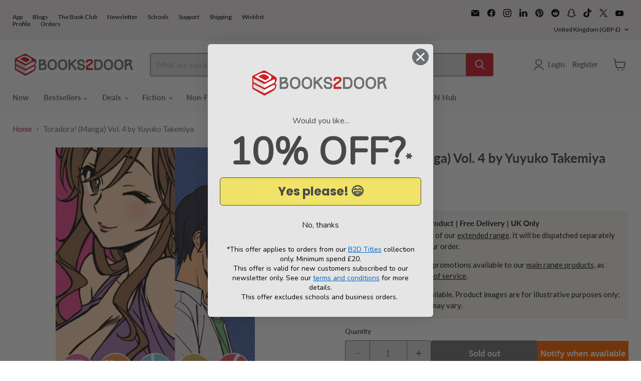

--- FILE ---
content_type: text/html; charset=utf-8
request_url: https://accounts.google.com/o/oauth2/postmessageRelay?parent=https%3A%2F%2Fwww.books2door.com&jsh=m%3B%2F_%2Fscs%2Fabc-static%2F_%2Fjs%2Fk%3Dgapi.lb.en.2kN9-TZiXrM.O%2Fd%3D1%2Frs%3DAHpOoo_B4hu0FeWRuWHfxnZ3V0WubwN7Qw%2Fm%3D__features__
body_size: 161
content:
<!DOCTYPE html><html><head><title></title><meta http-equiv="content-type" content="text/html; charset=utf-8"><meta http-equiv="X-UA-Compatible" content="IE=edge"><meta name="viewport" content="width=device-width, initial-scale=1, minimum-scale=1, maximum-scale=1, user-scalable=0"><script src='https://ssl.gstatic.com/accounts/o/2580342461-postmessagerelay.js' nonce="kElbsDehWKbNhyH8tCAt4A"></script></head><body><script type="text/javascript" src="https://apis.google.com/js/rpc:shindig_random.js?onload=init" nonce="kElbsDehWKbNhyH8tCAt4A"></script></body></html>

--- FILE ---
content_type: text/javascript; charset=utf-8
request_url: https://www.books2door.com/products/9781935934172.js
body_size: 675
content:
{"id":7354225492147,"title":"Toradora! (Manga) Vol. 4 by Yuyuko Takemiya","handle":"9781935934172","description":"Ryuji Takasu thought that his ill-fated luck had turned around now that he was in Junior High sitting next to the girl of his dreams, Minori Kushieda. Ryuji was wrong; for after unwittingly crossing the most feared and fearsome girl in school, Taiga Aisaku, everything went off the deep end! It's taken time, but Ryuji and Taiga have slowly found some common ground and can at least tolerate each other (just a little). The problem is, Fate just doesn't seem to throw Ryuji a bone. Everyone in Ryuji's class is now convinced that he and Taiga are dating-even Minori! And to make matters even more embarassing, Minori has given Ryuji and Taiga her blessings. How's Ryuji ever going to win Minori's heart now? This is a must-have for fans of over-the-top high school comedies like \"School Rumble\" and \"The Melancholy of Haruhi Suzumiya\".; \u003cbr\u003e Pagination: 192 pages; \u003cbr\u003e Date of Publication: 10\/04\/2012\u003cdiv class=\"goodreadr\" data-isbn=\"9781935934172\"\u003e\u003c\/div\u003e","published_at":"2023-01-25T18:58:04+00:00","created_at":"2023-01-25T18:58:07+00:00","vendor":"Seven Seas Entertainment, LLC","type":"Extended Range","tags":["Author_Yuyuko Takemiya","Binding_Paperback","Delete","Extended Range","Genre_Fantasy","Imprint_Seven Seas Entertainment LLC","Series_Toradora! (Manga)"],"price":899,"price_min":899,"price_max":899,"available":false,"price_varies":false,"compare_at_price":899,"compare_at_price_min":899,"compare_at_price_max":899,"compare_at_price_varies":false,"variants":[{"id":42316461965491,"title":"Default Title","option1":"Default Title","option2":null,"option3":null,"sku":"9781935934172","requires_shipping":true,"taxable":false,"featured_image":null,"available":false,"name":"Toradora! (Manga) Vol. 4 by Yuyuko Takemiya","public_title":null,"options":["Default Title"],"price":899,"weight":150,"compare_at_price":899,"inventory_management":"shopify","barcode":"9781935934172","quantity_rule":{"min":1,"max":null,"increment":1},"quantity_price_breaks":[],"requires_selling_plan":false,"selling_plan_allocations":[]}],"images":["\/\/cdn.shopify.com\/s\/files\/1\/0024\/6874\/1219\/products\/9781935934172.jpg?v=1675608380"],"featured_image":"\/\/cdn.shopify.com\/s\/files\/1\/0024\/6874\/1219\/products\/9781935934172.jpg?v=1675608380","options":[{"name":"Title","position":1,"values":["Default Title"]}],"url":"\/products\/9781935934172","media":[{"alt":"Toradora! (Manga) Vol. 4 by Yuyuko Takemiya Extended Range Seven Seas Entertainment, LLC","id":25013483307187,"position":1,"preview_image":{"aspect_ratio":0.702,"height":640,"width":449,"src":"https:\/\/cdn.shopify.com\/s\/files\/1\/0024\/6874\/1219\/products\/9781935934172.jpg?v=1675608380"},"aspect_ratio":0.702,"height":640,"media_type":"image","src":"https:\/\/cdn.shopify.com\/s\/files\/1\/0024\/6874\/1219\/products\/9781935934172.jpg?v=1675608380","width":449}],"requires_selling_plan":false,"selling_plan_groups":[]}

--- FILE ---
content_type: text/javascript; charset=utf-8
request_url: https://www.books2door.com/products/9781935934172.js
body_size: 913
content:
{"id":7354225492147,"title":"Toradora! (Manga) Vol. 4 by Yuyuko Takemiya","handle":"9781935934172","description":"Ryuji Takasu thought that his ill-fated luck had turned around now that he was in Junior High sitting next to the girl of his dreams, Minori Kushieda. Ryuji was wrong; for after unwittingly crossing the most feared and fearsome girl in school, Taiga Aisaku, everything went off the deep end! It's taken time, but Ryuji and Taiga have slowly found some common ground and can at least tolerate each other (just a little). The problem is, Fate just doesn't seem to throw Ryuji a bone. Everyone in Ryuji's class is now convinced that he and Taiga are dating-even Minori! And to make matters even more embarassing, Minori has given Ryuji and Taiga her blessings. How's Ryuji ever going to win Minori's heart now? This is a must-have for fans of over-the-top high school comedies like \"School Rumble\" and \"The Melancholy of Haruhi Suzumiya\".; \u003cbr\u003e Pagination: 192 pages; \u003cbr\u003e Date of Publication: 10\/04\/2012\u003cdiv class=\"goodreadr\" data-isbn=\"9781935934172\"\u003e\u003c\/div\u003e","published_at":"2023-01-25T18:58:04+00:00","created_at":"2023-01-25T18:58:07+00:00","vendor":"Seven Seas Entertainment, LLC","type":"Extended Range","tags":["Author_Yuyuko Takemiya","Binding_Paperback","Delete","Extended Range","Genre_Fantasy","Imprint_Seven Seas Entertainment LLC","Series_Toradora! (Manga)"],"price":899,"price_min":899,"price_max":899,"available":false,"price_varies":false,"compare_at_price":899,"compare_at_price_min":899,"compare_at_price_max":899,"compare_at_price_varies":false,"variants":[{"id":42316461965491,"title":"Default Title","option1":"Default Title","option2":null,"option3":null,"sku":"9781935934172","requires_shipping":true,"taxable":false,"featured_image":null,"available":false,"name":"Toradora! (Manga) Vol. 4 by Yuyuko Takemiya","public_title":null,"options":["Default Title"],"price":899,"weight":150,"compare_at_price":899,"inventory_management":"shopify","barcode":"9781935934172","quantity_rule":{"min":1,"max":null,"increment":1},"quantity_price_breaks":[],"requires_selling_plan":false,"selling_plan_allocations":[]}],"images":["\/\/cdn.shopify.com\/s\/files\/1\/0024\/6874\/1219\/products\/9781935934172.jpg?v=1675608380"],"featured_image":"\/\/cdn.shopify.com\/s\/files\/1\/0024\/6874\/1219\/products\/9781935934172.jpg?v=1675608380","options":[{"name":"Title","position":1,"values":["Default Title"]}],"url":"\/products\/9781935934172","media":[{"alt":"Toradora! (Manga) Vol. 4 by Yuyuko Takemiya Extended Range Seven Seas Entertainment, LLC","id":25013483307187,"position":1,"preview_image":{"aspect_ratio":0.702,"height":640,"width":449,"src":"https:\/\/cdn.shopify.com\/s\/files\/1\/0024\/6874\/1219\/products\/9781935934172.jpg?v=1675608380"},"aspect_ratio":0.702,"height":640,"media_type":"image","src":"https:\/\/cdn.shopify.com\/s\/files\/1\/0024\/6874\/1219\/products\/9781935934172.jpg?v=1675608380","width":449}],"requires_selling_plan":false,"selling_plan_groups":[]}

--- FILE ---
content_type: text/javascript; charset=utf-8
request_url: https://www.books2door.com/products/9781935934172.js
body_size: 591
content:
{"id":7354225492147,"title":"Toradora! (Manga) Vol. 4 by Yuyuko Takemiya","handle":"9781935934172","description":"Ryuji Takasu thought that his ill-fated luck had turned around now that he was in Junior High sitting next to the girl of his dreams, Minori Kushieda. Ryuji was wrong; for after unwittingly crossing the most feared and fearsome girl in school, Taiga Aisaku, everything went off the deep end! It's taken time, but Ryuji and Taiga have slowly found some common ground and can at least tolerate each other (just a little). The problem is, Fate just doesn't seem to throw Ryuji a bone. Everyone in Ryuji's class is now convinced that he and Taiga are dating-even Minori! And to make matters even more embarassing, Minori has given Ryuji and Taiga her blessings. How's Ryuji ever going to win Minori's heart now? This is a must-have for fans of over-the-top high school comedies like \"School Rumble\" and \"The Melancholy of Haruhi Suzumiya\".; \u003cbr\u003e Pagination: 192 pages; \u003cbr\u003e Date of Publication: 10\/04\/2012\u003cdiv class=\"goodreadr\" data-isbn=\"9781935934172\"\u003e\u003c\/div\u003e","published_at":"2023-01-25T18:58:04+00:00","created_at":"2023-01-25T18:58:07+00:00","vendor":"Seven Seas Entertainment, LLC","type":"Extended Range","tags":["Author_Yuyuko Takemiya","Binding_Paperback","Delete","Extended Range","Genre_Fantasy","Imprint_Seven Seas Entertainment LLC","Series_Toradora! (Manga)"],"price":899,"price_min":899,"price_max":899,"available":false,"price_varies":false,"compare_at_price":899,"compare_at_price_min":899,"compare_at_price_max":899,"compare_at_price_varies":false,"variants":[{"id":42316461965491,"title":"Default Title","option1":"Default Title","option2":null,"option3":null,"sku":"9781935934172","requires_shipping":true,"taxable":false,"featured_image":null,"available":false,"name":"Toradora! (Manga) Vol. 4 by Yuyuko Takemiya","public_title":null,"options":["Default Title"],"price":899,"weight":150,"compare_at_price":899,"inventory_management":"shopify","barcode":"9781935934172","quantity_rule":{"min":1,"max":null,"increment":1},"quantity_price_breaks":[],"requires_selling_plan":false,"selling_plan_allocations":[]}],"images":["\/\/cdn.shopify.com\/s\/files\/1\/0024\/6874\/1219\/products\/9781935934172.jpg?v=1675608380"],"featured_image":"\/\/cdn.shopify.com\/s\/files\/1\/0024\/6874\/1219\/products\/9781935934172.jpg?v=1675608380","options":[{"name":"Title","position":1,"values":["Default Title"]}],"url":"\/products\/9781935934172","media":[{"alt":"Toradora! (Manga) Vol. 4 by Yuyuko Takemiya Extended Range Seven Seas Entertainment, LLC","id":25013483307187,"position":1,"preview_image":{"aspect_ratio":0.702,"height":640,"width":449,"src":"https:\/\/cdn.shopify.com\/s\/files\/1\/0024\/6874\/1219\/products\/9781935934172.jpg?v=1675608380"},"aspect_ratio":0.702,"height":640,"media_type":"image","src":"https:\/\/cdn.shopify.com\/s\/files\/1\/0024\/6874\/1219\/products\/9781935934172.jpg?v=1675608380","width":449}],"requires_selling_plan":false,"selling_plan_groups":[]}

--- FILE ---
content_type: text/javascript; charset=utf-8
request_url: https://www.books2door.com/products/9781935934172.js
body_size: 796
content:
{"id":7354225492147,"title":"Toradora! (Manga) Vol. 4 by Yuyuko Takemiya","handle":"9781935934172","description":"Ryuji Takasu thought that his ill-fated luck had turned around now that he was in Junior High sitting next to the girl of his dreams, Minori Kushieda. Ryuji was wrong; for after unwittingly crossing the most feared and fearsome girl in school, Taiga Aisaku, everything went off the deep end! It's taken time, but Ryuji and Taiga have slowly found some common ground and can at least tolerate each other (just a little). The problem is, Fate just doesn't seem to throw Ryuji a bone. Everyone in Ryuji's class is now convinced that he and Taiga are dating-even Minori! And to make matters even more embarassing, Minori has given Ryuji and Taiga her blessings. How's Ryuji ever going to win Minori's heart now? This is a must-have for fans of over-the-top high school comedies like \"School Rumble\" and \"The Melancholy of Haruhi Suzumiya\".; \u003cbr\u003e Pagination: 192 pages; \u003cbr\u003e Date of Publication: 10\/04\/2012\u003cdiv class=\"goodreadr\" data-isbn=\"9781935934172\"\u003e\u003c\/div\u003e","published_at":"2023-01-25T18:58:04+00:00","created_at":"2023-01-25T18:58:07+00:00","vendor":"Seven Seas Entertainment, LLC","type":"Extended Range","tags":["Author_Yuyuko Takemiya","Binding_Paperback","Delete","Extended Range","Genre_Fantasy","Imprint_Seven Seas Entertainment LLC","Series_Toradora! (Manga)"],"price":899,"price_min":899,"price_max":899,"available":false,"price_varies":false,"compare_at_price":899,"compare_at_price_min":899,"compare_at_price_max":899,"compare_at_price_varies":false,"variants":[{"id":42316461965491,"title":"Default Title","option1":"Default Title","option2":null,"option3":null,"sku":"9781935934172","requires_shipping":true,"taxable":false,"featured_image":null,"available":false,"name":"Toradora! (Manga) Vol. 4 by Yuyuko Takemiya","public_title":null,"options":["Default Title"],"price":899,"weight":150,"compare_at_price":899,"inventory_management":"shopify","barcode":"9781935934172","quantity_rule":{"min":1,"max":null,"increment":1},"quantity_price_breaks":[],"requires_selling_plan":false,"selling_plan_allocations":[]}],"images":["\/\/cdn.shopify.com\/s\/files\/1\/0024\/6874\/1219\/products\/9781935934172.jpg?v=1675608380"],"featured_image":"\/\/cdn.shopify.com\/s\/files\/1\/0024\/6874\/1219\/products\/9781935934172.jpg?v=1675608380","options":[{"name":"Title","position":1,"values":["Default Title"]}],"url":"\/products\/9781935934172","media":[{"alt":"Toradora! (Manga) Vol. 4 by Yuyuko Takemiya Extended Range Seven Seas Entertainment, LLC","id":25013483307187,"position":1,"preview_image":{"aspect_ratio":0.702,"height":640,"width":449,"src":"https:\/\/cdn.shopify.com\/s\/files\/1\/0024\/6874\/1219\/products\/9781935934172.jpg?v=1675608380"},"aspect_ratio":0.702,"height":640,"media_type":"image","src":"https:\/\/cdn.shopify.com\/s\/files\/1\/0024\/6874\/1219\/products\/9781935934172.jpg?v=1675608380","width":449}],"requires_selling_plan":false,"selling_plan_groups":[]}